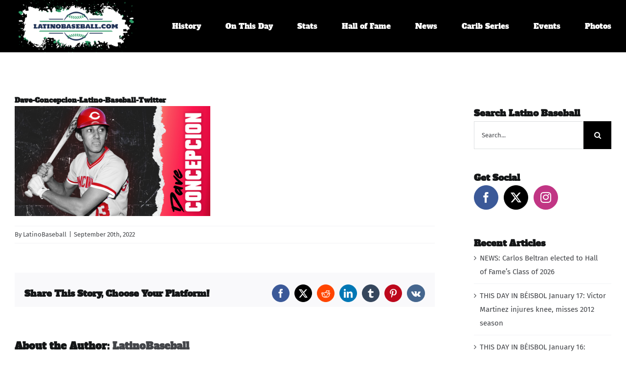

--- FILE ---
content_type: text/html; charset=UTF-8
request_url: https://latinobaseball.com/this-day-in-beisbol-august-20-dave-concepcion-age-40-steals-home-in-reds-win/dave-concepcion-latino-baseball-twitter/
body_size: 12519
content:
<!DOCTYPE html>
<html class="avada-html-layout-wide avada-html-header-position-top" lang="en" prefix="og: http://ogp.me/ns# fb: http://ogp.me/ns/fb#">
<head>
	<meta http-equiv="X-UA-Compatible" content="IE=edge" />
	<meta http-equiv="Content-Type" content="text/html; charset=utf-8"/>
	<meta name="viewport" content="width=device-width, initial-scale=1" />
	<meta name='robots' content='index, follow, max-image-preview:large, max-snippet:-1, max-video-preview:-1' />

	<!-- This site is optimized with the Yoast SEO plugin v26.8 - https://yoast.com/product/yoast-seo-wordpress/ -->
	<title>Dave-Concepcion-Latino-Baseball-Twitter - Latino Baseball</title>
	<link rel="canonical" href="https://latinobaseball.com/this-day-in-beisbol-august-20-dave-concepcion-age-40-steals-home-in-reds-win/dave-concepcion-latino-baseball-twitter/" />
	<meta property="og:locale" content="en_US" />
	<meta property="og:type" content="article" />
	<meta property="og:title" content="Dave-Concepcion-Latino-Baseball-Twitter - Latino Baseball" />
	<meta property="og:url" content="https://latinobaseball.com/this-day-in-beisbol-august-20-dave-concepcion-age-40-steals-home-in-reds-win/dave-concepcion-latino-baseball-twitter/" />
	<meta property="og:site_name" content="Latino Baseball" />
	<meta property="og:image" content="https://latinobaseball.com/this-day-in-beisbol-august-20-dave-concepcion-age-40-steals-home-in-reds-win/dave-concepcion-latino-baseball-twitter" />
	<meta property="og:image:width" content="1200" />
	<meta property="og:image:height" content="675" />
	<meta property="og:image:type" content="image/png" />
	<meta name="twitter:card" content="summary_large_image" />
	<script type="application/ld+json" class="yoast-schema-graph">{"@context":"https://schema.org","@graph":[{"@type":"WebPage","@id":"https://latinobaseball.com/this-day-in-beisbol-august-20-dave-concepcion-age-40-steals-home-in-reds-win/dave-concepcion-latino-baseball-twitter/","url":"https://latinobaseball.com/this-day-in-beisbol-august-20-dave-concepcion-age-40-steals-home-in-reds-win/dave-concepcion-latino-baseball-twitter/","name":"Dave-Concepcion-Latino-Baseball-Twitter - Latino Baseball","isPartOf":{"@id":"https://latinobaseball.com/#website"},"primaryImageOfPage":{"@id":"https://latinobaseball.com/this-day-in-beisbol-august-20-dave-concepcion-age-40-steals-home-in-reds-win/dave-concepcion-latino-baseball-twitter/#primaryimage"},"image":{"@id":"https://latinobaseball.com/this-day-in-beisbol-august-20-dave-concepcion-age-40-steals-home-in-reds-win/dave-concepcion-latino-baseball-twitter/#primaryimage"},"thumbnailUrl":"https://latinobaseball.com/wp-content/uploads/2021/08/Dave-Concepcion-Latino-Baseball-Twitter.png","datePublished":"2022-09-20T21:55:05+00:00","breadcrumb":{"@id":"https://latinobaseball.com/this-day-in-beisbol-august-20-dave-concepcion-age-40-steals-home-in-reds-win/dave-concepcion-latino-baseball-twitter/#breadcrumb"},"inLanguage":"en","potentialAction":[{"@type":"ReadAction","target":["https://latinobaseball.com/this-day-in-beisbol-august-20-dave-concepcion-age-40-steals-home-in-reds-win/dave-concepcion-latino-baseball-twitter/"]}]},{"@type":"ImageObject","inLanguage":"en","@id":"https://latinobaseball.com/this-day-in-beisbol-august-20-dave-concepcion-age-40-steals-home-in-reds-win/dave-concepcion-latino-baseball-twitter/#primaryimage","url":"https://latinobaseball.com/wp-content/uploads/2021/08/Dave-Concepcion-Latino-Baseball-Twitter.png","contentUrl":"https://latinobaseball.com/wp-content/uploads/2021/08/Dave-Concepcion-Latino-Baseball-Twitter.png","width":1200,"height":675},{"@type":"BreadcrumbList","@id":"https://latinobaseball.com/this-day-in-beisbol-august-20-dave-concepcion-age-40-steals-home-in-reds-win/dave-concepcion-latino-baseball-twitter/#breadcrumb","itemListElement":[{"@type":"ListItem","position":1,"name":"Home","item":"https://latinobaseball.com/"},{"@type":"ListItem","position":2,"name":"THIS DAY IN BÉISBOL August 20: Dave Concepcion, age 40, steals home in Reds win","item":"https://latinobaseball.com/this-day-in-beisbol-august-20-dave-concepcion-age-40-steals-home-in-reds-win/"},{"@type":"ListItem","position":3,"name":"Dave-Concepcion-Latino-Baseball-Twitter"}]},{"@type":"WebSite","@id":"https://latinobaseball.com/#website","url":"https://latinobaseball.com/","name":"Latino Baseball","description":"Our History","potentialAction":[{"@type":"SearchAction","target":{"@type":"EntryPoint","urlTemplate":"https://latinobaseball.com/?s={search_term_string}"},"query-input":{"@type":"PropertyValueSpecification","valueRequired":true,"valueName":"search_term_string"}}],"inLanguage":"en"}]}</script>
	<!-- / Yoast SEO plugin. -->


<link rel="alternate" type="application/rss+xml" title="Latino Baseball &raquo; Feed" href="https://latinobaseball.com/feed/" />
<link rel="alternate" type="application/rss+xml" title="Latino Baseball &raquo; Comments Feed" href="https://latinobaseball.com/comments/feed/" />
								<link rel="icon" href="https://latinobaseball.com/wp-content/uploads/2022/06/64x64-Latino-Baseball-Favicon.png" type="image/png" />
		
					<!-- Apple Touch Icon -->
						<link rel="apple-touch-icon" sizes="180x180" href="https://latinobaseball.com/wp-content/uploads/2022/06/180x180-Latino-Baseball-Favicon.png" type="image/png">
		
					<!-- Android Icon -->
						<link rel="icon" sizes="192x192" href="https://latinobaseball.com/wp-content/uploads/2022/06/192x192-Latino-Baseball-Favicon.png" type="image/png">
		
					<!-- MS Edge Icon -->
						<meta name="msapplication-TileImage" content="https://latinobaseball.com/wp-content/uploads/2022/06/270x270-Latino-Baseball-Favicon.png" type="image/png">
				<link rel="alternate" title="oEmbed (JSON)" type="application/json+oembed" href="https://latinobaseball.com/wp-json/oembed/1.0/embed?url=https%3A%2F%2Flatinobaseball.com%2Fthis-day-in-beisbol-august-20-dave-concepcion-age-40-steals-home-in-reds-win%2Fdave-concepcion-latino-baseball-twitter%2F" />
<link rel="alternate" title="oEmbed (XML)" type="text/xml+oembed" href="https://latinobaseball.com/wp-json/oembed/1.0/embed?url=https%3A%2F%2Flatinobaseball.com%2Fthis-day-in-beisbol-august-20-dave-concepcion-age-40-steals-home-in-reds-win%2Fdave-concepcion-latino-baseball-twitter%2F&#038;format=xml" />
				
		<meta property="og:locale" content="en_US"/>
		<meta property="og:type" content="article"/>
		<meta property="og:site_name" content="Latino Baseball"/>
		<meta property="og:title" content="Dave-Concepcion-Latino-Baseball-Twitter - Latino Baseball"/>
				<meta property="og:url" content="https://latinobaseball.com/this-day-in-beisbol-august-20-dave-concepcion-age-40-steals-home-in-reds-win/dave-concepcion-latino-baseball-twitter/"/>
																				<meta property="og:image" content="https://latinobaseball.com/wp-content/uploads/2022/06/Latino-Baseball-Logo-1.png"/>
		<meta property="og:image:width" content="320"/>
		<meta property="og:image:height" content="137"/>
		<meta property="og:image:type" content="image/png"/>
				<style id='wp-img-auto-sizes-contain-inline-css' type='text/css'>
img:is([sizes=auto i],[sizes^="auto," i]){contain-intrinsic-size:3000px 1500px}
/*# sourceURL=wp-img-auto-sizes-contain-inline-css */
</style>
<link rel='stylesheet' id='sbi_styles-css' href='https://latinobaseball.com/wp-content/plugins/instagram-feed/css/sbi-styles.min.css?ver=6.10.0' type='text/css' media='all' />
<link rel='stylesheet' id='noticias_newswire-frontend-css' href='https://latinobaseball.com/wp-content/plugins/noticias-newswire/assets/css/frontend.css?ver=2.0.2' type='text/css' media='all' />
<link rel='stylesheet' id='tablepress-default-css' href='https://latinobaseball.com/wp-content/tablepress-combined.min.css?ver=58' type='text/css' media='all' />
<link rel='stylesheet' id='fusion-dynamic-css-css' href='https://latinobaseball.com/wp-content/uploads/fusion-styles/6685b562e9874a884b3fd2e6a508a74a.min.css?ver=3.14.2' type='text/css' media='all' />
<script type="text/javascript" src="https://latinobaseball.com/wp-includes/js/jquery/jquery.min.js?ver=3.7.1" id="jquery-core-js"></script>
<script type="text/javascript" id="google_ad_js-js-extra">
/* <![CDATA[ */
var dfp_ad_object = [{"google_ad_script_name":"google_ad_js","script_name":null,"account_id":"/500287709/","asynch":true,"dir_uri":null,"positions":[{"post_id":5955,"title":"Leaderboard - Dominican Republic","ad_name":"246265109","position_tag":"ad_pos_246265109","sizes":[728,90],"out_of_page":true,"targeting":[]},{"post_id":5952,"title":"Leaderboard - Henny","ad_name":"220128509","position_tag":"ad_pos_220128509","sizes":[728,90],"out_of_page":true,"targeting":[]}],"page_targeting":{"Page":["this-day-in-beisbol-august-20-dave-concepcion-age-40-steals-home-in-reds-win","dave-concepcion-latino-baseball-twitter"],"Category":"","Tag":""}}];
//# sourceURL=google_ad_js-js-extra
/* ]]> */
</script>
<script type="text/javascript" src="https://latinobaseball.com/wp-content/plugins/dfp-ads/assets/js/google-ads.min.js?ver=6.9" id="google_ad_js-js"></script>
<script type="text/javascript" src="https://latinobaseball.com/wp-content/plugins/dfp-ads/assets/js/dfp-ads.min.js?ver=6.9" id="dfp_ads-js"></script>
<link rel="https://api.w.org/" href="https://latinobaseball.com/wp-json/" /><link rel="alternate" title="JSON" type="application/json" href="https://latinobaseball.com/wp-json/wp/v2/media/31289" /><link rel="EditURI" type="application/rsd+xml" title="RSD" href="https://latinobaseball.com/xmlrpc.php?rsd" />
<meta name="generator" content="WordPress 6.9" />
<link rel='shortlink' href='https://latinobaseball.com/?p=31289' />
<style type="text/css" id="css-fb-visibility">@media screen and (max-width: 640px){.fusion-no-small-visibility{display:none !important;}body .sm-text-align-center{text-align:center !important;}body .sm-text-align-left{text-align:left !important;}body .sm-text-align-right{text-align:right !important;}body .sm-text-align-justify{text-align:justify !important;}body .sm-flex-align-center{justify-content:center !important;}body .sm-flex-align-flex-start{justify-content:flex-start !important;}body .sm-flex-align-flex-end{justify-content:flex-end !important;}body .sm-mx-auto{margin-left:auto !important;margin-right:auto !important;}body .sm-ml-auto{margin-left:auto !important;}body .sm-mr-auto{margin-right:auto !important;}body .fusion-absolute-position-small{position:absolute;width:100%;}.awb-sticky.awb-sticky-small{ position: sticky; top: var(--awb-sticky-offset,0); }}@media screen and (min-width: 641px) and (max-width: 1024px){.fusion-no-medium-visibility{display:none !important;}body .md-text-align-center{text-align:center !important;}body .md-text-align-left{text-align:left !important;}body .md-text-align-right{text-align:right !important;}body .md-text-align-justify{text-align:justify !important;}body .md-flex-align-center{justify-content:center !important;}body .md-flex-align-flex-start{justify-content:flex-start !important;}body .md-flex-align-flex-end{justify-content:flex-end !important;}body .md-mx-auto{margin-left:auto !important;margin-right:auto !important;}body .md-ml-auto{margin-left:auto !important;}body .md-mr-auto{margin-right:auto !important;}body .fusion-absolute-position-medium{position:absolute;width:100%;}.awb-sticky.awb-sticky-medium{ position: sticky; top: var(--awb-sticky-offset,0); }}@media screen and (min-width: 1025px){.fusion-no-large-visibility{display:none !important;}body .lg-text-align-center{text-align:center !important;}body .lg-text-align-left{text-align:left !important;}body .lg-text-align-right{text-align:right !important;}body .lg-text-align-justify{text-align:justify !important;}body .lg-flex-align-center{justify-content:center !important;}body .lg-flex-align-flex-start{justify-content:flex-start !important;}body .lg-flex-align-flex-end{justify-content:flex-end !important;}body .lg-mx-auto{margin-left:auto !important;margin-right:auto !important;}body .lg-ml-auto{margin-left:auto !important;}body .lg-mr-auto{margin-right:auto !important;}body .fusion-absolute-position-large{position:absolute;width:100%;}.awb-sticky.awb-sticky-large{ position: sticky; top: var(--awb-sticky-offset,0); }}</style>		<script type="text/javascript">
			var doc = document.documentElement;
			doc.setAttribute( 'data-useragent', navigator.userAgent );
		</script>
		

	<style id='global-styles-inline-css' type='text/css'>
:root{--wp--preset--aspect-ratio--square: 1;--wp--preset--aspect-ratio--4-3: 4/3;--wp--preset--aspect-ratio--3-4: 3/4;--wp--preset--aspect-ratio--3-2: 3/2;--wp--preset--aspect-ratio--2-3: 2/3;--wp--preset--aspect-ratio--16-9: 16/9;--wp--preset--aspect-ratio--9-16: 9/16;--wp--preset--color--black: #000000;--wp--preset--color--cyan-bluish-gray: #abb8c3;--wp--preset--color--white: #ffffff;--wp--preset--color--pale-pink: #f78da7;--wp--preset--color--vivid-red: #cf2e2e;--wp--preset--color--luminous-vivid-orange: #ff6900;--wp--preset--color--luminous-vivid-amber: #fcb900;--wp--preset--color--light-green-cyan: #7bdcb5;--wp--preset--color--vivid-green-cyan: #00d084;--wp--preset--color--pale-cyan-blue: #8ed1fc;--wp--preset--color--vivid-cyan-blue: #0693e3;--wp--preset--color--vivid-purple: #9b51e0;--wp--preset--color--awb-color-1: #ffffff;--wp--preset--color--awb-color-2: #f9f9fb;--wp--preset--color--awb-color-3: #f2f3f5;--wp--preset--color--awb-color-4: #2a9964;--wp--preset--color--awb-color-5: #1e3054;--wp--preset--color--awb-color-6: #434549;--wp--preset--color--awb-color-7: #212326;--wp--preset--color--awb-color-8: #141617;--wp--preset--gradient--vivid-cyan-blue-to-vivid-purple: linear-gradient(135deg,rgb(6,147,227) 0%,rgb(155,81,224) 100%);--wp--preset--gradient--light-green-cyan-to-vivid-green-cyan: linear-gradient(135deg,rgb(122,220,180) 0%,rgb(0,208,130) 100%);--wp--preset--gradient--luminous-vivid-amber-to-luminous-vivid-orange: linear-gradient(135deg,rgb(252,185,0) 0%,rgb(255,105,0) 100%);--wp--preset--gradient--luminous-vivid-orange-to-vivid-red: linear-gradient(135deg,rgb(255,105,0) 0%,rgb(207,46,46) 100%);--wp--preset--gradient--very-light-gray-to-cyan-bluish-gray: linear-gradient(135deg,rgb(238,238,238) 0%,rgb(169,184,195) 100%);--wp--preset--gradient--cool-to-warm-spectrum: linear-gradient(135deg,rgb(74,234,220) 0%,rgb(151,120,209) 20%,rgb(207,42,186) 40%,rgb(238,44,130) 60%,rgb(251,105,98) 80%,rgb(254,248,76) 100%);--wp--preset--gradient--blush-light-purple: linear-gradient(135deg,rgb(255,206,236) 0%,rgb(152,150,240) 100%);--wp--preset--gradient--blush-bordeaux: linear-gradient(135deg,rgb(254,205,165) 0%,rgb(254,45,45) 50%,rgb(107,0,62) 100%);--wp--preset--gradient--luminous-dusk: linear-gradient(135deg,rgb(255,203,112) 0%,rgb(199,81,192) 50%,rgb(65,88,208) 100%);--wp--preset--gradient--pale-ocean: linear-gradient(135deg,rgb(255,245,203) 0%,rgb(182,227,212) 50%,rgb(51,167,181) 100%);--wp--preset--gradient--electric-grass: linear-gradient(135deg,rgb(202,248,128) 0%,rgb(113,206,126) 100%);--wp--preset--gradient--midnight: linear-gradient(135deg,rgb(2,3,129) 0%,rgb(40,116,252) 100%);--wp--preset--font-size--small: 11.25px;--wp--preset--font-size--medium: 20px;--wp--preset--font-size--large: 22.5px;--wp--preset--font-size--x-large: 42px;--wp--preset--font-size--normal: 15px;--wp--preset--font-size--xlarge: 30px;--wp--preset--font-size--huge: 45px;--wp--preset--spacing--20: 0.44rem;--wp--preset--spacing--30: 0.67rem;--wp--preset--spacing--40: 1rem;--wp--preset--spacing--50: 1.5rem;--wp--preset--spacing--60: 2.25rem;--wp--preset--spacing--70: 3.38rem;--wp--preset--spacing--80: 5.06rem;--wp--preset--shadow--natural: 6px 6px 9px rgba(0, 0, 0, 0.2);--wp--preset--shadow--deep: 12px 12px 50px rgba(0, 0, 0, 0.4);--wp--preset--shadow--sharp: 6px 6px 0px rgba(0, 0, 0, 0.2);--wp--preset--shadow--outlined: 6px 6px 0px -3px rgb(255, 255, 255), 6px 6px rgb(0, 0, 0);--wp--preset--shadow--crisp: 6px 6px 0px rgb(0, 0, 0);}:where(.is-layout-flex){gap: 0.5em;}:where(.is-layout-grid){gap: 0.5em;}body .is-layout-flex{display: flex;}.is-layout-flex{flex-wrap: wrap;align-items: center;}.is-layout-flex > :is(*, div){margin: 0;}body .is-layout-grid{display: grid;}.is-layout-grid > :is(*, div){margin: 0;}:where(.wp-block-columns.is-layout-flex){gap: 2em;}:where(.wp-block-columns.is-layout-grid){gap: 2em;}:where(.wp-block-post-template.is-layout-flex){gap: 1.25em;}:where(.wp-block-post-template.is-layout-grid){gap: 1.25em;}.has-black-color{color: var(--wp--preset--color--black) !important;}.has-cyan-bluish-gray-color{color: var(--wp--preset--color--cyan-bluish-gray) !important;}.has-white-color{color: var(--wp--preset--color--white) !important;}.has-pale-pink-color{color: var(--wp--preset--color--pale-pink) !important;}.has-vivid-red-color{color: var(--wp--preset--color--vivid-red) !important;}.has-luminous-vivid-orange-color{color: var(--wp--preset--color--luminous-vivid-orange) !important;}.has-luminous-vivid-amber-color{color: var(--wp--preset--color--luminous-vivid-amber) !important;}.has-light-green-cyan-color{color: var(--wp--preset--color--light-green-cyan) !important;}.has-vivid-green-cyan-color{color: var(--wp--preset--color--vivid-green-cyan) !important;}.has-pale-cyan-blue-color{color: var(--wp--preset--color--pale-cyan-blue) !important;}.has-vivid-cyan-blue-color{color: var(--wp--preset--color--vivid-cyan-blue) !important;}.has-vivid-purple-color{color: var(--wp--preset--color--vivid-purple) !important;}.has-black-background-color{background-color: var(--wp--preset--color--black) !important;}.has-cyan-bluish-gray-background-color{background-color: var(--wp--preset--color--cyan-bluish-gray) !important;}.has-white-background-color{background-color: var(--wp--preset--color--white) !important;}.has-pale-pink-background-color{background-color: var(--wp--preset--color--pale-pink) !important;}.has-vivid-red-background-color{background-color: var(--wp--preset--color--vivid-red) !important;}.has-luminous-vivid-orange-background-color{background-color: var(--wp--preset--color--luminous-vivid-orange) !important;}.has-luminous-vivid-amber-background-color{background-color: var(--wp--preset--color--luminous-vivid-amber) !important;}.has-light-green-cyan-background-color{background-color: var(--wp--preset--color--light-green-cyan) !important;}.has-vivid-green-cyan-background-color{background-color: var(--wp--preset--color--vivid-green-cyan) !important;}.has-pale-cyan-blue-background-color{background-color: var(--wp--preset--color--pale-cyan-blue) !important;}.has-vivid-cyan-blue-background-color{background-color: var(--wp--preset--color--vivid-cyan-blue) !important;}.has-vivid-purple-background-color{background-color: var(--wp--preset--color--vivid-purple) !important;}.has-black-border-color{border-color: var(--wp--preset--color--black) !important;}.has-cyan-bluish-gray-border-color{border-color: var(--wp--preset--color--cyan-bluish-gray) !important;}.has-white-border-color{border-color: var(--wp--preset--color--white) !important;}.has-pale-pink-border-color{border-color: var(--wp--preset--color--pale-pink) !important;}.has-vivid-red-border-color{border-color: var(--wp--preset--color--vivid-red) !important;}.has-luminous-vivid-orange-border-color{border-color: var(--wp--preset--color--luminous-vivid-orange) !important;}.has-luminous-vivid-amber-border-color{border-color: var(--wp--preset--color--luminous-vivid-amber) !important;}.has-light-green-cyan-border-color{border-color: var(--wp--preset--color--light-green-cyan) !important;}.has-vivid-green-cyan-border-color{border-color: var(--wp--preset--color--vivid-green-cyan) !important;}.has-pale-cyan-blue-border-color{border-color: var(--wp--preset--color--pale-cyan-blue) !important;}.has-vivid-cyan-blue-border-color{border-color: var(--wp--preset--color--vivid-cyan-blue) !important;}.has-vivid-purple-border-color{border-color: var(--wp--preset--color--vivid-purple) !important;}.has-vivid-cyan-blue-to-vivid-purple-gradient-background{background: var(--wp--preset--gradient--vivid-cyan-blue-to-vivid-purple) !important;}.has-light-green-cyan-to-vivid-green-cyan-gradient-background{background: var(--wp--preset--gradient--light-green-cyan-to-vivid-green-cyan) !important;}.has-luminous-vivid-amber-to-luminous-vivid-orange-gradient-background{background: var(--wp--preset--gradient--luminous-vivid-amber-to-luminous-vivid-orange) !important;}.has-luminous-vivid-orange-to-vivid-red-gradient-background{background: var(--wp--preset--gradient--luminous-vivid-orange-to-vivid-red) !important;}.has-very-light-gray-to-cyan-bluish-gray-gradient-background{background: var(--wp--preset--gradient--very-light-gray-to-cyan-bluish-gray) !important;}.has-cool-to-warm-spectrum-gradient-background{background: var(--wp--preset--gradient--cool-to-warm-spectrum) !important;}.has-blush-light-purple-gradient-background{background: var(--wp--preset--gradient--blush-light-purple) !important;}.has-blush-bordeaux-gradient-background{background: var(--wp--preset--gradient--blush-bordeaux) !important;}.has-luminous-dusk-gradient-background{background: var(--wp--preset--gradient--luminous-dusk) !important;}.has-pale-ocean-gradient-background{background: var(--wp--preset--gradient--pale-ocean) !important;}.has-electric-grass-gradient-background{background: var(--wp--preset--gradient--electric-grass) !important;}.has-midnight-gradient-background{background: var(--wp--preset--gradient--midnight) !important;}.has-small-font-size{font-size: var(--wp--preset--font-size--small) !important;}.has-medium-font-size{font-size: var(--wp--preset--font-size--medium) !important;}.has-large-font-size{font-size: var(--wp--preset--font-size--large) !important;}.has-x-large-font-size{font-size: var(--wp--preset--font-size--x-large) !important;}
/*# sourceURL=global-styles-inline-css */
</style>
</head>

<body class="attachment wp-singular attachment-template-default single single-attachment postid-31289 attachmentid-31289 attachment-png wp-theme-Avada has-sidebar fusion-image-hovers fusion-pagination-sizing fusion-button_type-flat fusion-button_span-no fusion-button_gradient-linear avada-image-rollover-circle-yes avada-image-rollover-no fusion-body ltr fusion-sticky-header no-tablet-sticky-header no-mobile-sticky-header no-mobile-slidingbar fusion-disable-outline fusion-sub-menu-fade mobile-logo-pos-left layout-wide-mode avada-has-boxed-modal-shadow-none layout-scroll-offset-full avada-has-zero-margin-offset-top fusion-top-header menu-text-align-center mobile-menu-design-classic fusion-show-pagination-text fusion-header-layout-v1 avada-responsive avada-footer-fx-none avada-menu-highlight-style-arrow fusion-search-form-classic fusion-main-menu-search-dropdown fusion-avatar-square avada-dropdown-styles avada-blog-layout-medium avada-blog-archive-layout-medium avada-header-shadow-no avada-menu-icon-position-left avada-has-megamenu-shadow avada-has-main-nav-search-icon avada-has-breadcrumb-mobile-hidden avada-has-titlebar-hide avada-header-border-color-full-transparent avada-has-pagination-padding avada-flyout-menu-direction-fade avada-ec-views-v1" data-awb-post-id="31289">
		<a class="skip-link screen-reader-text" href="#content">Skip to content</a>

	<div id="boxed-wrapper">
		
		<div id="wrapper" class="fusion-wrapper">
			<div id="home" style="position:relative;top:-1px;"></div>
												<div class="fusion-tb-header"><div class="fusion-fullwidth fullwidth-box fusion-builder-row-1 fusion-flex-container nonhundred-percent-fullwidth non-hundred-percent-height-scrolling fusion-sticky-container fusion-custom-z-index" style="--awb-border-radius-top-left:0px;--awb-border-radius-top-right:0px;--awb-border-radius-bottom-right:0px;--awb-border-radius-bottom-left:0px;--awb-z-index:99;--awb-padding-top:0px;--awb-padding-bottom:0px;--awb-padding-top-medium:20px;--awb-padding-right-medium:20px;--awb-padding-bottom-medium:20px;--awb-padding-left-medium:20px;--awb-padding-top-small:15px;--awb-padding-right-small:15px;--awb-padding-bottom-small:15px;--awb-padding-left-small:15px;--awb-margin-bottom:0px;--awb-min-height:60px;--awb-background-color:#000000;--awb-flex-wrap:wrap;" data-transition-offset="0" data-scroll-offset="0" data-sticky-medium-visibility="1" data-sticky-large-visibility="1" ><div class="fusion-builder-row fusion-row fusion-flex-align-items-center fusion-flex-content-wrap" style="max-width:calc( 1240px + 0px );margin-left: calc(-0px / 2 );margin-right: calc(-0px / 2 );"><div class="fusion-layout-column fusion_builder_column fusion-builder-column-0 fusion_builder_column_1_4 1_4 fusion-flex-column fusion-column-inner-bg-wrapper" style="--awb-inner-bg-size:cover;--awb-width-large:25%;--awb-margin-top-large:0px;--awb-spacing-right-large:0px;--awb-margin-bottom-large:0px;--awb-spacing-left-large:0px;--awb-width-medium:35%;--awb-order-medium:0;--awb-spacing-right-medium:0px;--awb-spacing-left-medium:0px;--awb-width-small:75%;--awb-order-small:0;--awb-spacing-right-small:0px;--awb-spacing-left-small:0px;"><span class="fusion-column-inner-bg hover-type-none"><a class="fusion-column-anchor" href="https://latinobaseball.com/"><span class="fusion-column-inner-bg-image"></span></a></span><div class="fusion-column-wrapper fusion-column-has-shadow fusion-flex-justify-content-flex-start fusion-content-layout-row fusion-content-nowrap"><div class="fusion-image-element " style="--awb-margin-right:10px;--awb-max-width:250px;--awb-caption-title-font-family:var(--h2_typography-font-family);--awb-caption-title-font-weight:var(--h2_typography-font-weight);--awb-caption-title-font-style:var(--h2_typography-font-style);--awb-caption-title-size:var(--h2_typography-font-size);--awb-caption-title-transform:var(--h2_typography-text-transform);--awb-caption-title-line-height:var(--h2_typography-line-height);--awb-caption-title-letter-spacing:var(--h2_typography-letter-spacing);"><span class=" has-fusion-standard-logo fusion-imageframe imageframe-none imageframe-1 hover-type-none"><a class="fusion-no-lightbox" href="https://latinobaseball.com/" target="_self"><img decoding="async" src="https://latinobaseball.com/wp-content/uploads/2022/06/Latino-Baseball-Logo-1.png" srcset="https://latinobaseball.com/wp-content/uploads/2022/06/Latino-Baseball-Logo-1.png 1x, 2x" style="max-height:137px;height:auto;" width="320" height="137" class="img-responsive fusion-standard-logo disable-lazyload" alt="Latino Baseball Logo" /></a></span></div></div></div><div class="fusion-layout-column fusion_builder_column fusion-builder-column-1 fusion_builder_column_3_4 3_4 fusion-flex-column" style="--awb-bg-size:cover;--awb-width-large:75%;--awb-margin-top-large:0px;--awb-spacing-right-large:0px;--awb-margin-bottom-large:0px;--awb-spacing-left-large:0px;--awb-width-medium:65%;--awb-order-medium:0;--awb-spacing-right-medium:0px;--awb-spacing-left-medium:0px;--awb-width-small:25%;--awb-order-small:0;--awb-spacing-right-small:0px;--awb-spacing-left-small:0px;"><div class="fusion-column-wrapper fusion-column-has-shadow fusion-flex-justify-content-flex-start fusion-content-layout-column"><nav class="awb-menu awb-menu_row awb-menu_em-hover mobile-mode-collapse-to-button awb-menu_icons-left awb-menu_dc-yes mobile-trigger-fullwidth-off awb-menu_mobile-toggle awb-menu_indent-left mobile-size-full-absolute loading mega-menu-loading awb-menu_desktop awb-menu_arrows-active awb-menu_arrows-main awb-menu_arrows-sub awb-menu_dropdown awb-menu_expand-right awb-menu_transition-fade" style="--awb-font-size:var(--awb-typography4-font-size);--awb-text-transform:none;--awb-min-height:90px;--awb-bg:rgba(40,175,195,0);--awb-gap:50px;--awb-justify-content:flex-end;--awb-color:#ffffff;--awb-active-color:var(--awb-color4);--awb-active-bg:rgba(42,153,100,0);--awb-submenu-bg:hsla(var(--awb-color8-h),var(--awb-color8-s),calc( var(--awb-color8-l) + 87% ),var(--awb-color8-a));--awb-submenu-sep-color:rgba(226,226,226,0);--awb-submenu-active-bg:var(--awb-color5);--awb-submenu-active-color:var(--awb-color1);--awb-submenu-space:30px;--awb-submenu-text-transform:none;--awb-icons-color:var(--awb-color1);--awb-icons-hover-color:var(--awb-color1);--awb-arrows-size-height:8px;--awb-arrows-size-width:10px;--awb-main-justify-content:flex-start;--awb-mobile-nav-button-align-hor:flex-end;--awb-mobile-active-bg:var(--awb-color5);--awb-mobile-active-color:var(--awb-color1);--awb-mobile-trigger-font-size:40px;--awb-trigger-padding-right:0px;--awb-trigger-padding-left:0px;--awb-mobile-trigger-color:var(--awb-color1);--awb-mobile-trigger-background-color:rgba(255,255,255,0);--awb-mobile-nav-trigger-bottom-margin:15px;--awb-mobile-sep-color:hsla(var(--awb-color8-h),var(--awb-color8-s),calc( var(--awb-color8-l) + 86% ),var(--awb-color8-a));--awb-justify-title:flex-start;--awb-mobile-justify:flex-start;--awb-mobile-caret-left:auto;--awb-mobile-caret-right:0;--awb-fusion-font-family-typography:&quot;Alfa Slab One&quot;;--awb-fusion-font-style-typography:normal;--awb-fusion-font-weight-typography:400;--awb-fusion-font-family-submenu-typography:inherit;--awb-fusion-font-style-submenu-typography:normal;--awb-fusion-font-weight-submenu-typography:400;--awb-fusion-font-family-mobile-typography:inherit;--awb-fusion-font-style-mobile-typography:normal;--awb-fusion-font-weight-mobile-typography:400;" aria-label="Primary Menu" data-breakpoint="1210" data-count="0" data-transition-type="center" data-transition-time="300" data-expand="right"><button type="button" class="awb-menu__m-toggle awb-menu__m-toggle_no-text" aria-expanded="false" aria-controls="menu-primary-menu"><span class="awb-menu__m-toggle-inner"><span class="collapsed-nav-text"><span class="screen-reader-text">Toggle Navigation</span></span><span class="awb-menu__m-collapse-icon awb-menu__m-collapse-icon_no-text"><span class="awb-menu__m-collapse-icon-open awb-menu__m-collapse-icon-open_no-text forum-tech-menu"></span><span class="awb-menu__m-collapse-icon-close awb-menu__m-collapse-icon-close_no-text forum-tech-close"></span></span></span></button><ul id="menu-primary-menu" class="fusion-menu awb-menu__main-ul awb-menu__main-ul_row"><li  id="menu-item-273"  class="menu-item menu-item-type-taxonomy menu-item-object-category menu-item-273 awb-menu__li awb-menu__main-li awb-menu__main-li_regular awb-menu__main-li_with-active-arrow awb-menu__main-li_with-main-arrow awb-menu__main-li_with-arrow"  data-item-id="273"><span class="awb-menu__main-background-default awb-menu__main-background-default_center"></span><span class="awb-menu__main-background-active awb-menu__main-background-active_center"></span><a  href="https://latinobaseball.com/category/history/" class="awb-menu__main-a awb-menu__main-a_regular"><span class="menu-text">History</span></a></li><li  id="menu-item-31918"  class="menu-item menu-item-type-taxonomy menu-item-object-category menu-item-31918 awb-menu__li awb-menu__main-li awb-menu__main-li_regular awb-menu__main-li_with-active-arrow awb-menu__main-li_with-main-arrow awb-menu__main-li_with-arrow"  data-item-id="31918"><span class="awb-menu__main-background-default awb-menu__main-background-default_center"></span><span class="awb-menu__main-background-active awb-menu__main-background-active_center"></span><a  href="https://latinobaseball.com/category/on-this-day/" class="awb-menu__main-a awb-menu__main-a_regular"><span class="menu-text">On This Day</span></a></li><li  id="menu-item-282"  class="menu-item menu-item-type-taxonomy menu-item-object-category menu-item-282 awb-menu__li awb-menu__main-li awb-menu__main-li_regular awb-menu__main-li_with-active-arrow awb-menu__main-li_with-main-arrow awb-menu__main-li_with-arrow"  data-item-id="282"><span class="awb-menu__main-background-default awb-menu__main-background-default_center"></span><span class="awb-menu__main-background-active awb-menu__main-background-active_center"></span><a  href="https://latinobaseball.com/category/stats/" class="awb-menu__main-a awb-menu__main-a_regular"><span class="menu-text">Stats</span></a></li><li  id="menu-item-23432"  class="menu-item menu-item-type-taxonomy menu-item-object-category menu-item-23432 awb-menu__li awb-menu__main-li awb-menu__main-li_regular awb-menu__main-li_with-active-arrow awb-menu__main-li_with-main-arrow awb-menu__main-li_with-arrow"  data-item-id="23432"><span class="awb-menu__main-background-default awb-menu__main-background-default_center"></span><span class="awb-menu__main-background-active awb-menu__main-background-active_center"></span><a  href="https://latinobaseball.com/category/hall-of-fame/" class="awb-menu__main-a awb-menu__main-a_regular"><span class="menu-text">Hall of Fame</span></a></li><li  id="menu-item-276"  class="menu-item menu-item-type-taxonomy menu-item-object-category menu-item-276 awb-menu__li awb-menu__main-li awb-menu__main-li_regular awb-menu__main-li_with-active-arrow awb-menu__main-li_with-main-arrow awb-menu__main-li_with-arrow"  data-item-id="276"><span class="awb-menu__main-background-default awb-menu__main-background-default_center"></span><span class="awb-menu__main-background-active awb-menu__main-background-active_center"></span><a  href="https://latinobaseball.com/category/news/" class="awb-menu__main-a awb-menu__main-a_regular"><span class="menu-text">News</span></a></li><li  id="menu-item-22882"  class="menu-item menu-item-type-taxonomy menu-item-object-category menu-item-22882 awb-menu__li awb-menu__main-li awb-menu__main-li_regular awb-menu__main-li_with-active-arrow awb-menu__main-li_with-main-arrow awb-menu__main-li_with-arrow"  data-item-id="22882"><span class="awb-menu__main-background-default awb-menu__main-background-default_center"></span><span class="awb-menu__main-background-active awb-menu__main-background-active_center"></span><a  href="https://latinobaseball.com/category/caribbean-series/" class="awb-menu__main-a awb-menu__main-a_regular"><span class="menu-text">Carib Series</span></a></li><li  id="menu-item-24564"  class="menu-item menu-item-type-taxonomy menu-item-object-category menu-item-24564 awb-menu__li awb-menu__main-li awb-menu__main-li_regular awb-menu__main-li_with-active-arrow awb-menu__main-li_with-main-arrow awb-menu__main-li_with-arrow"  data-item-id="24564"><span class="awb-menu__main-background-default awb-menu__main-background-default_center"></span><span class="awb-menu__main-background-active awb-menu__main-background-active_center"></span><a  href="https://latinobaseball.com/category/events/" class="awb-menu__main-a awb-menu__main-a_regular"><span class="menu-text">Events</span></a></li><li  id="menu-item-32337"  class="menu-item menu-item-type-taxonomy menu-item-object-category menu-item-32337 awb-menu__li awb-menu__main-li awb-menu__main-li_regular awb-menu__main-li_with-active-arrow awb-menu__main-li_with-main-arrow awb-menu__main-li_with-arrow"  data-item-id="32337"><span class="awb-menu__main-background-default awb-menu__main-background-default_center"></span><span class="awb-menu__main-background-active awb-menu__main-background-active_center"></span><a  href="https://latinobaseball.com/category/photos/" class="awb-menu__main-a awb-menu__main-a_regular"><span class="menu-text">Photos</span></a></li></ul></nav></div></div></div></div><div class="fusion-fullwidth fullwidth-box fusion-builder-row-2 fusion-flex-container has-pattern-background has-mask-background nonhundred-percent-fullwidth non-hundred-percent-height-scrolling" style="--awb-border-radius-top-left:0px;--awb-border-radius-top-right:0px;--awb-border-radius-bottom-right:0px;--awb-border-radius-bottom-left:0px;--awb-flex-wrap:wrap;" ><div class="fusion-builder-row fusion-row fusion-flex-align-items-flex-start fusion-flex-content-wrap" style="max-width:1289.6px;margin-left: calc(-4% / 2 );margin-right: calc(-4% / 2 );"><div class="fusion-layout-column fusion_builder_column fusion-builder-column-2 fusion_builder_column_1_1 1_1 fusion-flex-column" style="--awb-bg-size:cover;--awb-width-large:100%;--awb-margin-top-large:0px;--awb-spacing-right-large:1.92%;--awb-margin-bottom-large:20px;--awb-spacing-left-large:1.92%;--awb-width-medium:100%;--awb-order-medium:0;--awb-spacing-right-medium:1.92%;--awb-spacing-left-medium:1.92%;--awb-width-small:100%;--awb-order-small:0;--awb-spacing-right-small:1.92%;--awb-spacing-left-small:1.92%;"><div class="fusion-column-wrapper fusion-column-has-shadow fusion-flex-justify-content-flex-start fusion-content-layout-column"><!-- header html block -->

<div data-stn-player="dnwqhi01"></div><script async type="text/javascript" src="https://embed.sendtonews.com/player3/embedcode.js?fk=dnwqhi01"></script></div></div></div></div>
</div>		<div id="sliders-container" class="fusion-slider-visibility">
					</div>
											
			
						<main id="main" class="clearfix ">
				<div class="fusion-row" style="">

<section id="content" style="float: left;">
	
					<article id="post-31289" class="post post-31289 attachment type-attachment status-inherit hentry">
						
									
															<h1 class="entry-title fusion-post-title">Dave-Concepcion-Latino-Baseball-Twitter</h1>										<div class="post-content">
				<p class="attachment"><a data-rel="iLightbox[postimages]" data-title="" data-caption="" href='https://latinobaseball.com/wp-content/uploads/2021/08/Dave-Concepcion-Latino-Baseball-Twitter.png'><img fetchpriority="high" decoding="async" width="400" height="225" src="https://latinobaseball.com/wp-content/uploads/2021/08/Dave-Concepcion-Latino-Baseball-Twitter-400x225.png" class="attachment-medium size-medium lazyload" alt="" srcset="data:image/svg+xml,%3Csvg%20xmlns%3D%27http%3A%2F%2Fwww.w3.org%2F2000%2Fsvg%27%20width%3D%271200%27%20height%3D%27675%27%20viewBox%3D%270%200%201200%20675%27%3E%3Crect%20width%3D%271200%27%20height%3D%27675%27%20fill-opacity%3D%220%22%2F%3E%3C%2Fsvg%3E" data-orig-src="https://latinobaseball.com/wp-content/uploads/2021/08/Dave-Concepcion-Latino-Baseball-Twitter-400x225.png" data-srcset="https://latinobaseball.com/wp-content/uploads/2021/08/Dave-Concepcion-Latino-Baseball-Twitter-200x113.png 200w, https://latinobaseball.com/wp-content/uploads/2021/08/Dave-Concepcion-Latino-Baseball-Twitter-240x135.png 240w, https://latinobaseball.com/wp-content/uploads/2021/08/Dave-Concepcion-Latino-Baseball-Twitter-400x225.png 400w, https://latinobaseball.com/wp-content/uploads/2021/08/Dave-Concepcion-Latino-Baseball-Twitter-600x338.png 600w, https://latinobaseball.com/wp-content/uploads/2021/08/Dave-Concepcion-Latino-Baseball-Twitter-727x409.png 727w, https://latinobaseball.com/wp-content/uploads/2021/08/Dave-Concepcion-Latino-Baseball-Twitter-768x432.png 768w, https://latinobaseball.com/wp-content/uploads/2021/08/Dave-Concepcion-Latino-Baseball-Twitter-800x450.png 800w, https://latinobaseball.com/wp-content/uploads/2021/08/Dave-Concepcion-Latino-Baseball-Twitter.png 1200w" data-sizes="auto" /></a></p>
							</div>

												<div class="fusion-meta-info"><div class="fusion-meta-info-wrapper">By <span class="vcard"><span class="fn"><a href="https://latinobaseball.com/author/admin/" title="Posts by LatinoBaseball" rel="author">LatinoBaseball</a></span></span><span class="fusion-inline-sep">|</span><span class="updated rich-snippet-hidden">2022-09-20T17:55:05-04:00</span><span>September 20th, 2022</span><span class="fusion-inline-sep">|</span></div></div>													<div class="fusion-sharing-box fusion-theme-sharing-box fusion-single-sharing-box">
		<h4>Share This Story, Choose Your Platform!</h4>
		<div class="fusion-social-networks boxed-icons"><div class="fusion-social-networks-wrapper"><a  class="fusion-social-network-icon fusion-tooltip fusion-facebook awb-icon-facebook" style="color:#ffffff;background-color:#3b5998;border-color:#3b5998;" data-placement="top" data-title="Facebook" data-toggle="tooltip" title="Facebook" href="https://www.facebook.com/sharer.php?u=https%3A%2F%2Flatinobaseball.com%2Fthis-day-in-beisbol-august-20-dave-concepcion-age-40-steals-home-in-reds-win%2Fdave-concepcion-latino-baseball-twitter%2F&amp;t=Dave-Concepcion-Latino-Baseball-Twitter" target="_blank" rel="noreferrer"><span class="screen-reader-text">Facebook</span></a><a  class="fusion-social-network-icon fusion-tooltip fusion-twitter awb-icon-twitter" style="color:#ffffff;background-color:#000000;border-color:#000000;" data-placement="top" data-title="X" data-toggle="tooltip" title="X" href="https://x.com/intent/post?url=https%3A%2F%2Flatinobaseball.com%2Fthis-day-in-beisbol-august-20-dave-concepcion-age-40-steals-home-in-reds-win%2Fdave-concepcion-latino-baseball-twitter%2F&amp;text=Dave-Concepcion-Latino-Baseball-Twitter" target="_blank" rel="noopener noreferrer"><span class="screen-reader-text">X</span></a><a  class="fusion-social-network-icon fusion-tooltip fusion-reddit awb-icon-reddit" style="color:#ffffff;background-color:#ff4500;border-color:#ff4500;" data-placement="top" data-title="Reddit" data-toggle="tooltip" title="Reddit" href="https://reddit.com/submit?url=https://latinobaseball.com/this-day-in-beisbol-august-20-dave-concepcion-age-40-steals-home-in-reds-win/dave-concepcion-latino-baseball-twitter/&amp;title=Dave-Concepcion-Latino-Baseball-Twitter" target="_blank" rel="noopener noreferrer"><span class="screen-reader-text">Reddit</span></a><a  class="fusion-social-network-icon fusion-tooltip fusion-linkedin awb-icon-linkedin" style="color:#ffffff;background-color:#0077b5;border-color:#0077b5;" data-placement="top" data-title="LinkedIn" data-toggle="tooltip" title="LinkedIn" href="https://www.linkedin.com/shareArticle?mini=true&amp;url=https%3A%2F%2Flatinobaseball.com%2Fthis-day-in-beisbol-august-20-dave-concepcion-age-40-steals-home-in-reds-win%2Fdave-concepcion-latino-baseball-twitter%2F&amp;title=Dave-Concepcion-Latino-Baseball-Twitter&amp;summary=" target="_blank" rel="noopener noreferrer"><span class="screen-reader-text">LinkedIn</span></a><a  class="fusion-social-network-icon fusion-tooltip fusion-tumblr awb-icon-tumblr" style="color:#ffffff;background-color:#35465c;border-color:#35465c;" data-placement="top" data-title="Tumblr" data-toggle="tooltip" title="Tumblr" href="https://www.tumblr.com/share/link?url=https%3A%2F%2Flatinobaseball.com%2Fthis-day-in-beisbol-august-20-dave-concepcion-age-40-steals-home-in-reds-win%2Fdave-concepcion-latino-baseball-twitter%2F&amp;name=Dave-Concepcion-Latino-Baseball-Twitter&amp;description=" target="_blank" rel="noopener noreferrer"><span class="screen-reader-text">Tumblr</span></a><a  class="fusion-social-network-icon fusion-tooltip fusion-pinterest awb-icon-pinterest" style="color:#ffffff;background-color:#bd081c;border-color:#bd081c;" data-placement="top" data-title="Pinterest" data-toggle="tooltip" title="Pinterest" href="https://pinterest.com/pin/create/button/?url=https%3A%2F%2Flatinobaseball.com%2Fthis-day-in-beisbol-august-20-dave-concepcion-age-40-steals-home-in-reds-win%2Fdave-concepcion-latino-baseball-twitter%2F&amp;description=&amp;media=https%3A%2F%2Flatinobaseball.com%2Fwp-content%2Fuploads%2F2021%2F08%2FDave-Concepcion-Latino-Baseball-Twitter.png" target="_blank" rel="noopener noreferrer"><span class="screen-reader-text">Pinterest</span></a><a  class="fusion-social-network-icon fusion-tooltip fusion-vk awb-icon-vk fusion-last-social-icon" style="color:#ffffff;background-color:#45668e;border-color:#45668e;" data-placement="top" data-title="Vk" data-toggle="tooltip" title="Vk" href="https://vk.com/share.php?url=https%3A%2F%2Flatinobaseball.com%2Fthis-day-in-beisbol-august-20-dave-concepcion-age-40-steals-home-in-reds-win%2Fdave-concepcion-latino-baseball-twitter%2F&amp;title=Dave-Concepcion-Latino-Baseball-Twitter&amp;description=" target="_blank" rel="noopener noreferrer"><span class="screen-reader-text">Vk</span></a><div class="fusion-clearfix"></div></div></div>	</div>
														<section class="about-author">
																					<div class="fusion-title fusion-title-size-two sep-none fusion-sep-none" style="margin-top:10px;margin-bottom:15px;">
				<h2 class="title-heading-left" style="margin:0;">
					About the Author: 						<a href="https://latinobaseball.com/author/admin/" title="Posts by LatinoBaseball" rel="author">LatinoBaseball</a>																</h2>
			</div>
									<div class="about-author-container">
							<div class="avatar">
															</div>
							<div class="description">
															</div>
						</div>
					</section>
								
													


													</article>
	</section>
<aside id="sidebar" class="sidebar fusion-widget-area fusion-content-widget-area fusion-sidebar-right fusion-blogsidebar fusion-sticky-sidebar" style="float: right;" data="">
			<div class="fusion-sidebar-inner-content">
											
					<section id="search-3" class="widget widget_search" style="border-style: solid;border-color:transparent;border-width:0px;"><div class="heading"><h4 class="widget-title">Search Latino Baseball</h4></div>		<form role="search" class="searchform fusion-search-form  fusion-live-search fusion-search-form-classic" method="get" action="https://latinobaseball.com/">
			<div class="fusion-search-form-content">

				
				<div class="fusion-search-field search-field">
					<label><span class="screen-reader-text">Search for:</span>
													<input type="search" class="s fusion-live-search-input" name="s" id="fusion-live-search-input-0" autocomplete="off" placeholder="Search..." required aria-required="true" aria-label="Search..."/>
											</label>
				</div>
				<div class="fusion-search-button search-button">
					<input type="submit" class="fusion-search-submit searchsubmit" aria-label="Search" value="&#xf002;" />
										<div class="fusion-slider-loading"></div>
									</div>

				
			</div>


							<div class="fusion-search-results-wrapper"><div class="fusion-search-results"></div></div>
			
		</form>
		</section><section id="social_links-widget-2" class="widget social_links" style="border-style: solid;border-color:transparent;border-width:0px;"><div class="heading"><h4 class="widget-title">Get Social</h4></div>
		<div class="fusion-social-networks boxed-icons">

			<div class="fusion-social-networks-wrapper">
																												
						
																																			<a class="fusion-social-network-icon fusion-tooltip fusion-facebook awb-icon-facebook" href="https://www.facebook.com/latinobaseball"  data-placement="top" data-title="Facebook" data-toggle="tooltip" data-original-title=""  title="Facebook" aria-label="Facebook" rel="noopener noreferrer" target="_self" style="border-radius:50%;padding:13px;font-size:22px;color:#ffffff;background-color:#3b5998;border-color:#3b5998;"></a>
											
										
																				
						
																																			<a class="fusion-social-network-icon fusion-tooltip fusion-twitter awb-icon-twitter" href="https://twitter.com/latinobaseball_"  data-placement="top" data-title="Twitter" data-toggle="tooltip" data-original-title=""  title="Twitter" aria-label="Twitter" rel="noopener noreferrer" target="_self" style="border-radius:50%;padding:13px;font-size:22px;color:#ffffff;background-color:#000000;border-color:#000000;"></a>
											
										
																				
						
																																			<a class="fusion-social-network-icon fusion-tooltip fusion-instagram awb-icon-instagram" href="https://www.instagram.com/latinobaseball/"  data-placement="top" data-title="Instagram" data-toggle="tooltip" data-original-title=""  title="Instagram" aria-label="Instagram" rel="noopener noreferrer" target="_self" style="border-radius:50%;padding:13px;font-size:22px;color:#ffffff;background-color:#c13584;border-color:#c13584;"></a>
											
										
				
			</div>
		</div>

		</section>
		<section id="recent-posts-4" class="widget widget_recent_entries" style="border-style: solid;border-color:transparent;border-width:0px;">
		<div class="heading"><h4 class="widget-title">Recent Articles</h4></div>
		<ul>
											<li>
					<a href="https://latinobaseball.com/news-carlos-beltran-elected-to-hall-of-fames-class-of-2026/">NEWS: Carlos Beltran elected to Hall of Fame&#8217;s Class of 2026</a>
									</li>
											<li>
					<a href="https://latinobaseball.com/this-day-in-beisbol-january-17-victor-martinez-injures-knee-misses-2012-season/">THIS DAY IN BÉISBOL January 17: Victor Martinez injures knee, misses 2012 season</a>
									</li>
											<li>
					<a href="https://latinobaseball.com/this-day-in-beisbol-january-16-carlos-beltran-fired-as-mets-manager-before-season-starts/">THIS DAY IN BÉISBOL January 16: Carlos Beltran fired as Mets manager before season starts</a>
									</li>
											<li>
					<a href="https://latinobaseball.com/news-red-sox-sign-pitcher-ranger-suarez-to-5-year-130m-deal/">NEWS: Red Sox sign pitcher Ranger Suarez to 5-year, $130M deal</a>
									</li>
											<li>
					<a href="https://latinobaseball.com/news-3b-nolan-arenado-traded-to-arizona/">NEWS: 3B Nolan Arenado traded to Arizona</a>
									</li>
											<li>
					<a href="https://latinobaseball.com/this-day-in-beisbol-january-12-pitcher-juan-marichal-elected-to-hall-of-fame/">THIS DAY IN BÉISBOL January 12: Pitcher Juan Marichal elected to Hall of Fame</a>
									</li>
											<li>
					<a href="https://latinobaseball.com/this-day-in-beisbol-january-11-tony-perez-makes-hall-of-fame-on-ninth-try/">THIS DAY IN BÉISBOL January 11: Tony Perez makes Hall of Fame on ninth try</a>
									</li>
											<li>
					<a href="https://latinobaseball.com/this-day-in-beisbol-january-10-edgar-renteria-signs-with-reds-after-total-disrespect-from-giants/">THIS DAY IN BÉISBOL January 10: Edgar Renteria signs with Reds after &#8216;total disrespect&#8217; from Giants</a>
									</li>
					</ul>

		</section><section id="text-3" class="widget widget_text" style="border-style: solid;border-color:transparent;border-width:0px;"><div class="heading"><h4 class="widget-title">Newswire</h4></div>			<div class="textwidget">		<div class="hw-widget-sidebar lxnw-widget-sidebar nnw-widget-sidebar" ">
										<div class=" hw-post-title-logo lxnw-post-title-logo nnw-post-title-logo" style="background:none;font-family:Arial">
								<img decoding="async" src="https://www.noticiasnewswire.com/placements/logo.png" width="54px" />Noticias Newswire							</div>
										<div class="hw-clear-both lxnw-clear-both nnw-clear-both"></div>
				<div class="hw-widget-body lxnw-widget-body nnw-widget-body">
												<div class="hw-post-entry lxnw-post-entry nnw-post-entry">
																	<h2 class="hw-post-link lxnw-post-link nnw-post-link">
										<a href="https://latinobaseball.com/noticias-newswire/?l=hrc-holding-qozb-llc-anuncia-lanzamiento" style="font-family:Arial;color:inherit">HRC Holding QOZB, LLC anuncia el lanzamiento de ventas de ‘Oro on The Golden Mile, Autograph Collection Residences’ en Puerto Rico</a>
									</h2>
																			<div class="hw-post-date lxnw-post-date nnw-post-date" style="font-family:Arial;">PRESS RELEASE - Mon, 19 Jan 2026 15:12:28</div>
																			<div class="hw-post-thumb lxnw-post-thumb nnw-post-thumb"><img width='64' height='64' src='https://www.noticiasnewswire.com/wp-content/uploads/2026/01/featured-7-150x150.jpg' class='attachment-64x64 size-64x64 wp-post-image' alt=''></div>
																		<div class="hw-post-content lxnw-post-content nnw-post-content" style="font-family:Arial;">— Tras firmar un acuerdo con Marriott International, la propiedad se convertirá en las primeras residencias de marca de Autograph Collection en Puerto Rico —</div>
																</div>
							<div class="hw-clear-both lxnw-clear-both nnw-clear-both"></div>
							<hr />
													<div class="hw-post-entry lxnw-post-entry nnw-post-entry">
																	<h2 class="hw-post-link lxnw-post-link nnw-post-link">
										<a href="https://latinobaseball.com/noticias-newswire/?l=premium-finance-group-on-the-cover-of-negocios-magazine" style="font-family:Arial;color:inherit">Premium Finance Group on The Cover of Negocios Magazine</a>
									</h2>
																			<div class="hw-post-date lxnw-post-date nnw-post-date" style="font-family:Arial;">PRESS RELEASE - Fri, 16 Jan 2026 15:50:14</div>
																			<div class="hw-post-thumb lxnw-post-thumb nnw-post-thumb"><img width='64' height='64' src='https://www.noticiasnewswire.com/wp-content/uploads/2026/01/featured-6-150x150.jpg' class='attachment-64x64 size-64x64 wp-post-image' alt=''></div>
																		<div class="hw-post-content lxnw-post-content nnw-post-content" style="font-family:Arial;">MIAMI, FL — January 16, 2026 — (NOTICIAS NEWSWIRE) — Negocios magazine launched its new edition with Premium Finance Group (PFG) on the cover. PFG is a firm specializing in life insurance premium financing for high-net-worth individuals and families, as well as for financial institutions and corporations, both in the United States and in international &hellip;</div>
																</div>
							<div class="hw-clear-both lxnw-clear-both nnw-clear-both"></div>
							<hr />
													<div class="hw-post-entry lxnw-post-entry nnw-post-entry">
																	<h2 class="hw-post-link lxnw-post-link nnw-post-link">
										<a href="https://latinobaseball.com/noticias-newswire/?l=recognizing-the-signs-of-pediatric-growth-hormone-deficiency" style="font-family:Arial;color:inherit">Recognizing The Signs of Pediatric Growth Hormone Deficiency: How Early Recognition and Advocacy Helped One Family Find Answers</a>
									</h2>
																			<div class="hw-post-date lxnw-post-date nnw-post-date" style="font-family:Arial;">PRESS RELEASE - Thu, 15 Jan 2026 20:29:43</div>
																			<div class="hw-post-thumb lxnw-post-thumb nnw-post-thumb"><img width='64' height='64' src='https://www.noticiasnewswire.com/wp-content/uploads/2026/01/featured-5-150x150.jpg' class='attachment-64x64 size-64x64 wp-post-image' alt=''></div>
																		<div class="hw-post-content lxnw-post-content nnw-post-content" style="font-family:Arial;">MISSION, KS — January 15, 2026 — (NOTICIAS NEWSWIRE) — “Our concerns about Alex’s growth began around the age of 7,” said his mother, Diane Benke. Though Alex measured around the 50th percentile for weight, his height consistently hovered around the 20th percentile. Benke’s instincts told her something wasn’t quite right. “I kept asking our &hellip;</div>
																</div>
							<div class="hw-clear-both lxnw-clear-both nnw-clear-both"></div>
							<hr />
										</div>
								<div class="hw-post-viewmore lxnw-post-viewmore nnw-post-viewmore">
					<a href="https://latinobaseball.com/noticias-newswire/" style="font-family:Arial;color:inherit">View More</a>
				</div>
					</div>

</div>
		</section>					</div>
	</aside>
						
					</div>  <!-- fusion-row -->
				</main>  <!-- #main -->
				
				
								
					<div class="fusion-tb-footer fusion-footer"><div class="fusion-footer-widget-area fusion-widget-area"><div class="fusion-fullwidth fullwidth-box fusion-builder-row-3 fusion-flex-container has-pattern-background has-mask-background nonhundred-percent-fullwidth non-hundred-percent-height-scrolling fusion-no-small-visibility fusion-no-medium-visibility" style="--awb-border-radius-top-left:0px;--awb-border-radius-top-right:0px;--awb-border-radius-bottom-right:0px;--awb-border-radius-bottom-left:0px;--awb-padding-top:70px;--awb-padding-bottom:70px;--awb-background-color:#000000;--awb-flex-wrap:wrap;" ><div class="fusion-builder-row fusion-row fusion-flex-align-items-center fusion-flex-justify-content-center fusion-flex-content-wrap" style="max-width:1289.6px;margin-left: calc(-4% / 2 );margin-right: calc(-4% / 2 );"><div class="fusion-layout-column fusion_builder_column fusion-builder-column-3 fusion_builder_column_1_3 1_3 fusion-flex-column" style="--awb-padding-top:2%;--awb-padding-right:2%;--awb-padding-bottom:2%;--awb-padding-left:2%;--awb-bg-color:rgba(255,255,255,0);--awb-bg-color-hover:rgba(255,255,255,0);--awb-bg-size:cover;--awb-width-large:33.333333333333%;--awb-margin-top-large:0px;--awb-spacing-right-large:5.76%;--awb-margin-bottom-large:0px;--awb-spacing-left-large:5.76%;--awb-width-medium:50%;--awb-order-medium:0;--awb-spacing-right-medium:3.84%;--awb-margin-bottom-medium:40px;--awb-spacing-left-medium:3.84%;--awb-width-small:100%;--awb-order-small:0;--awb-spacing-right-small:1.92%;--awb-spacing-left-small:1.92%;"><div class="fusion-column-wrapper fusion-column-has-shadow fusion-flex-justify-content-flex-start fusion-content-layout-column"><div class="fusion-image-element " style="--awb-caption-title-font-family:var(--h2_typography-font-family);--awb-caption-title-font-weight:var(--h2_typography-font-weight);--awb-caption-title-font-style:var(--h2_typography-font-style);--awb-caption-title-size:var(--h2_typography-font-size);--awb-caption-title-transform:var(--h2_typography-text-transform);--awb-caption-title-line-height:var(--h2_typography-line-height);--awb-caption-title-letter-spacing:var(--h2_typography-letter-spacing);"><span class=" fusion-imageframe imageframe-none imageframe-2 hover-type-none"><img decoding="async" width="400" height="171" title="Latino_Baseball-White-Logo" src="https://latinobaseball.com/wp-content/uploads/2022/06/Latino_Baseball-White-Logo.png" data-orig-src="https://latinobaseball.com/wp-content/uploads/2022/06/Latino_Baseball-White-Logo-400x171.png" alt class="lazyload img-responsive wp-image-31199" srcset="data:image/svg+xml,%3Csvg%20xmlns%3D%27http%3A%2F%2Fwww.w3.org%2F2000%2Fsvg%27%20width%3D%273117%27%20height%3D%271329%27%20viewBox%3D%270%200%203117%201329%27%3E%3Crect%20width%3D%273117%27%20height%3D%271329%27%20fill-opacity%3D%220%22%2F%3E%3C%2Fsvg%3E" data-srcset="https://latinobaseball.com/wp-content/uploads/2022/06/Latino_Baseball-White-Logo-200x85.png 200w, https://latinobaseball.com/wp-content/uploads/2022/06/Latino_Baseball-White-Logo-400x171.png 400w, https://latinobaseball.com/wp-content/uploads/2022/06/Latino_Baseball-White-Logo-600x256.png 600w, https://latinobaseball.com/wp-content/uploads/2022/06/Latino_Baseball-White-Logo-800x341.png 800w, https://latinobaseball.com/wp-content/uploads/2022/06/Latino_Baseball-White-Logo-1200x512.png 1200w" data-sizes="auto" data-orig-sizes="(max-width: 640px) 100vw, 400px" /></span></div></div></div><div class="fusion-layout-column fusion_builder_column fusion-builder-column-4 fusion_builder_column_1_3 1_3 fusion-flex-column" style="--awb-bg-size:cover;--awb-width-large:33.333333333333%;--awb-margin-top-large:0px;--awb-spacing-right-large:5.76%;--awb-margin-bottom-large:0px;--awb-spacing-left-large:5.76%;--awb-width-medium:50%;--awb-order-medium:0;--awb-spacing-right-medium:3.84%;--awb-margin-bottom-medium:40px;--awb-spacing-left-medium:3.84%;--awb-width-small:100%;--awb-order-small:0;--awb-spacing-right-small:1.92%;--awb-spacing-left-small:1.92%;"><div class="fusion-column-wrapper fusion-column-has-shadow fusion-flex-justify-content-flex-start fusion-content-layout-column"></div></div><div class="fusion-layout-column fusion_builder_column fusion-builder-column-5 fusion_builder_column_1_3 1_3 fusion-flex-column" style="--awb-bg-size:cover;--awb-width-large:33.333333333333%;--awb-margin-top-large:0px;--awb-spacing-right-large:5.76%;--awb-margin-bottom-large:0px;--awb-spacing-left-large:5.76%;--awb-width-medium:50%;--awb-order-medium:0;--awb-spacing-right-medium:3.84%;--awb-margin-bottom-medium:40px;--awb-spacing-left-medium:3.84%;--awb-width-small:100%;--awb-order-small:0;--awb-spacing-right-small:1.92%;--awb-spacing-left-small:1.92%;"><div class="fusion-column-wrapper fusion-column-has-shadow fusion-flex-justify-content-flex-start fusion-content-layout-column"><div ><a class="fusion-button button-flat fusion-button-default-size button-custom fusion-button-default button-1 fusion-button-default-span " style="--button_accent_color:var(--awb-color1);--button_accent_hover_color:var(--awb-color1);--button_border_hover_color:var(--awb-color1);--button_gradient_top_color:var(--awb-color4);--button_gradient_bottom_color:var(--awb-color4);--button_gradient_top_color_hover:var(--awb-color3);--button_gradient_bottom_color_hover:var(--awb-color3);--button_font_size:16px;--button_typography-font-family:&quot;Alfa Slab One&quot;;--button_typography-font-style:normal;--button_typography-font-weight:400;" target="_self" href="https://latinobaseball.com/contact-us/"><span class="fusion-button-text awb-button__text awb-button__text--default">Contact Us</span></a></div></div></div></div></div><div class="fusion-fullwidth fullwidth-box fusion-builder-row-4 fusion-flex-container has-pattern-background has-mask-background nonhundred-percent-fullwidth non-hundred-percent-height-scrolling fusion-no-large-visibility" style="--awb-border-radius-top-left:0px;--awb-border-radius-top-right:0px;--awb-border-radius-bottom-right:0px;--awb-border-radius-bottom-left:0px;--awb-padding-top:70px;--awb-padding-bottom:70px;--awb-background-color:#000000;--awb-flex-wrap:wrap;" ><div class="fusion-builder-row fusion-row fusion-flex-align-items-center fusion-flex-justify-content-center fusion-flex-content-wrap" style="max-width:1289.6px;margin-left: calc(-4% / 2 );margin-right: calc(-4% / 2 );"><div class="fusion-layout-column fusion_builder_column fusion-builder-column-6 fusion_builder_column_1_1 1_1 fusion-flex-column" style="--awb-padding-top:2%;--awb-padding-right:2%;--awb-padding-bottom:2%;--awb-padding-left:2%;--awb-bg-color:rgba(255,255,255,0);--awb-bg-color-hover:rgba(255,255,255,0);--awb-bg-size:cover;--awb-width-large:100%;--awb-margin-top-large:0px;--awb-spacing-right-large:1.92%;--awb-margin-bottom-large:0px;--awb-spacing-left-large:1.92%;--awb-width-medium:50%;--awb-order-medium:0;--awb-spacing-right-medium:3.84%;--awb-margin-bottom-medium:40px;--awb-spacing-left-medium:3.84%;--awb-width-small:100%;--awb-order-small:0;--awb-spacing-right-small:1.92%;--awb-spacing-left-small:1.92%;"><div class="fusion-column-wrapper fusion-column-has-shadow fusion-flex-justify-content-flex-start fusion-content-layout-column"><div class="fusion-image-element " style="text-align:center;--awb-caption-title-font-family:var(--h2_typography-font-family);--awb-caption-title-font-weight:var(--h2_typography-font-weight);--awb-caption-title-font-style:var(--h2_typography-font-style);--awb-caption-title-size:var(--h2_typography-font-size);--awb-caption-title-transform:var(--h2_typography-text-transform);--awb-caption-title-line-height:var(--h2_typography-line-height);--awb-caption-title-letter-spacing:var(--h2_typography-letter-spacing);"><span class=" fusion-imageframe imageframe-none imageframe-3 hover-type-none"><img decoding="async" width="400" height="171" title="Latino_Baseball-White-Logo" src="https://latinobaseball.com/wp-content/uploads/2022/06/Latino_Baseball-White-Logo.png" data-orig-src="https://latinobaseball.com/wp-content/uploads/2022/06/Latino_Baseball-White-Logo-400x171.png" alt class="lazyload img-responsive wp-image-31199" srcset="data:image/svg+xml,%3Csvg%20xmlns%3D%27http%3A%2F%2Fwww.w3.org%2F2000%2Fsvg%27%20width%3D%273117%27%20height%3D%271329%27%20viewBox%3D%270%200%203117%201329%27%3E%3Crect%20width%3D%273117%27%20height%3D%271329%27%20fill-opacity%3D%220%22%2F%3E%3C%2Fsvg%3E" data-srcset="https://latinobaseball.com/wp-content/uploads/2022/06/Latino_Baseball-White-Logo-200x85.png 200w, https://latinobaseball.com/wp-content/uploads/2022/06/Latino_Baseball-White-Logo-400x171.png 400w, https://latinobaseball.com/wp-content/uploads/2022/06/Latino_Baseball-White-Logo-600x256.png 600w, https://latinobaseball.com/wp-content/uploads/2022/06/Latino_Baseball-White-Logo-800x341.png 800w, https://latinobaseball.com/wp-content/uploads/2022/06/Latino_Baseball-White-Logo-1200x512.png 1200w" data-sizes="auto" data-orig-sizes="(max-width: 640px) 100vw, 1200px" /></span></div></div></div><div class="fusion-layout-column fusion_builder_column fusion-builder-column-7 fusion_builder_column_1_1 1_1 fusion-flex-column" style="--awb-bg-size:cover;--awb-width-large:100%;--awb-margin-top-large:0px;--awb-spacing-right-large:1.92%;--awb-margin-bottom-large:0px;--awb-spacing-left-large:1.92%;--awb-width-medium:50%;--awb-order-medium:0;--awb-spacing-right-medium:3.84%;--awb-margin-bottom-medium:40px;--awb-spacing-left-medium:3.84%;--awb-width-small:100%;--awb-order-small:0;--awb-spacing-right-small:1.92%;--awb-spacing-left-small:1.92%;"><div class="fusion-column-wrapper fusion-column-has-shadow fusion-flex-justify-content-flex-start fusion-content-layout-column"><div style="text-align:center;"><a class="fusion-button button-flat fusion-button-default-size button-custom fusion-button-default button-2 fusion-button-default-span " style="--button_accent_color:var(--awb-color1);--button_accent_hover_color:var(--awb-color1);--button_border_hover_color:var(--awb-color1);--button_gradient_top_color:var(--awb-color4);--button_gradient_bottom_color:var(--awb-color4);--button_gradient_top_color_hover:var(--awb-color3);--button_gradient_bottom_color_hover:var(--awb-color3);--button_font_size:16px;--button_typography-font-family:&quot;Alfa Slab One&quot;;" target="_self" href="https://latinobaseball.com/contact-us/"><span class="fusion-button-text awb-button__text awb-button__text--default">Contact Us</span></a></div></div></div></div></div><div class="fusion-fullwidth fullwidth-box fusion-builder-row-5 fusion-flex-container nonhundred-percent-fullwidth non-hundred-percent-height-scrolling" style="--awb-border-sizes-top:1px;--awb-border-color:hsla(var(--awb-color3-h),var(--awb-color3-s),var(--awb-color3-l),calc( var(--awb-color3-a) - 2% ));--awb-border-radius-top-left:0px;--awb-border-radius-top-right:0px;--awb-border-radius-bottom-right:0px;--awb-border-radius-bottom-left:0px;--awb-padding-top:40px;--awb-padding-bottom:40px;--awb-flex-wrap:wrap;" ><div class="fusion-builder-row fusion-row fusion-flex-align-items-center fusion-flex-content-wrap" style="max-width:1289.6px;margin-left: calc(-4% / 2 );margin-right: calc(-4% / 2 );"><div class="fusion-layout-column fusion_builder_column fusion-builder-column-8 fusion_builder_column_3_4 3_4 fusion-flex-column" style="--awb-bg-size:cover;--awb-width-large:75%;--awb-margin-top-large:0px;--awb-spacing-right-large:2.56%;--awb-margin-bottom-large:0px;--awb-spacing-left-large:2.56%;--awb-width-medium:75%;--awb-order-medium:0;--awb-spacing-right-medium:2.56%;--awb-margin-bottom-medium:20px;--awb-spacing-left-medium:2.56%;--awb-width-small:100%;--awb-order-small:0;--awb-spacing-right-small:1.92%;--awb-spacing-left-small:1.92%;"><div class="fusion-column-wrapper fusion-column-has-shadow fusion-flex-justify-content-flex-start fusion-content-layout-column"><div class="fusion-text fusion-text-1 md-text-align-center sm-text-align-center" style="--awb-font-size:14px;"><p>Latino Baseball © Copyright  2026 |   All Rights Reserved   |   <a href='https://latinobaseball.com/privacy-of-use/'>Privacy Policy</a></p>
</div></div></div><div class="fusion-layout-column fusion_builder_column fusion-builder-column-9 fusion_builder_column_1_4 1_4 fusion-flex-column" style="--awb-bg-size:cover;--awb-width-large:25%;--awb-margin-top-large:0px;--awb-spacing-right-large:7.68%;--awb-margin-bottom-large:0px;--awb-spacing-left-large:7.68%;--awb-width-medium:25%;--awb-order-medium:0;--awb-spacing-right-medium:7.68%;--awb-spacing-left-medium:7.68%;--awb-width-small:100%;--awb-order-small:0;--awb-spacing-right-small:1.92%;--awb-spacing-left-small:1.92%;"><div class="fusion-column-wrapper fusion-column-has-shadow fusion-flex-justify-content-flex-start fusion-content-layout-column"><div class="fusion-social-links fusion-social-links-1" style="--awb-margin-top:0px;--awb-margin-right:0px;--awb-margin-bottom:0px;--awb-margin-left:0px;--awb-alignment:right;--awb-box-border-top:0px;--awb-box-border-right:0px;--awb-box-border-bottom:0px;--awb-box-border-left:0px;--awb-icon-colors-hover:var(--awb-color4);--awb-box-colors-hover:var(--awb-color1);--awb-box-border-color:var(--awb-color3);--awb-box-border-color-hover:var(--awb-color4);--awb-alignment-medium:center;"><div class="fusion-social-networks boxed-icons color-type-brand"><div class="fusion-social-networks-wrapper"><a class="fusion-social-network-icon fusion-tooltip fusion-facebook awb-icon-facebook" style="color:#ffffff;font-size:16px;width:16px;background-color:#3b5998;border-color:#3b5998;border-radius:50%;" data-placement="top" data-title="Facebook" data-toggle="tooltip" title="Facebook" aria-label="facebook" target="_blank" rel="noopener noreferrer" href="https://www.facebook.com/latinobaseball"></a><a class="fusion-social-network-icon fusion-tooltip fusion-twitter awb-icon-twitter" style="color:#ffffff;font-size:16px;width:16px;background-color:#000000;border-color:#000000;border-radius:50%;" data-placement="top" data-title="X" data-toggle="tooltip" title="X" aria-label="twitter" target="_blank" rel="noopener noreferrer" href="https://twitter.com/latinobaseball_"></a><a class="fusion-social-network-icon fusion-tooltip fusion-instagram awb-icon-instagram" style="color:#ffffff;font-size:16px;width:16px;background-color:#c13584;border-color:#c13584;border-radius:50%;" data-placement="top" data-title="Instagram" data-toggle="tooltip" title="Instagram" aria-label="instagram" target="_blank" rel="noopener noreferrer" href="https://www.instagram.com/latinobaseball/"></a></div></div></div></div></div></div></div>
</div></div>
																</div> <!-- wrapper -->
		</div> <!-- #boxed-wrapper -->
				<a class="fusion-one-page-text-link fusion-page-load-link" tabindex="-1" href="#" aria-hidden="true">Page load link</a>

		<div class="avada-footer-scripts">
			<script type="text/javascript">var fusionNavIsCollapsed=function(e){var t,n;window.innerWidth<=e.getAttribute("data-breakpoint")?(e.classList.add("collapse-enabled"),e.classList.remove("awb-menu_desktop"),e.classList.contains("expanded")||window.dispatchEvent(new CustomEvent("fusion-mobile-menu-collapsed",{detail:{nav:e}})),(n=e.querySelectorAll(".menu-item-has-children.expanded")).length&&n.forEach(function(e){e.querySelector(".awb-menu__open-nav-submenu_mobile").setAttribute("aria-expanded","false")})):(null!==e.querySelector(".menu-item-has-children.expanded .awb-menu__open-nav-submenu_click")&&e.querySelector(".menu-item-has-children.expanded .awb-menu__open-nav-submenu_click").click(),e.classList.remove("collapse-enabled"),e.classList.add("awb-menu_desktop"),null!==e.querySelector(".awb-menu__main-ul")&&e.querySelector(".awb-menu__main-ul").removeAttribute("style")),e.classList.add("no-wrapper-transition"),clearTimeout(t),t=setTimeout(()=>{e.classList.remove("no-wrapper-transition")},400),e.classList.remove("loading")},fusionRunNavIsCollapsed=function(){var e,t=document.querySelectorAll(".awb-menu");for(e=0;e<t.length;e++)fusionNavIsCollapsed(t[e])};function avadaGetScrollBarWidth(){var e,t,n,l=document.createElement("p");return l.style.width="100%",l.style.height="200px",(e=document.createElement("div")).style.position="absolute",e.style.top="0px",e.style.left="0px",e.style.visibility="hidden",e.style.width="200px",e.style.height="150px",e.style.overflow="hidden",e.appendChild(l),document.body.appendChild(e),t=l.offsetWidth,e.style.overflow="scroll",t==(n=l.offsetWidth)&&(n=e.clientWidth),document.body.removeChild(e),jQuery("html").hasClass("awb-scroll")&&10<t-n?10:t-n}fusionRunNavIsCollapsed(),window.addEventListener("fusion-resize-horizontal",fusionRunNavIsCollapsed);</script><script type="speculationrules">
{"prefetch":[{"source":"document","where":{"and":[{"href_matches":"/*"},{"not":{"href_matches":["/wp-*.php","/wp-admin/*","/wp-content/uploads/*","/wp-content/*","/wp-content/plugins/*","/wp-content/themes/Avada/*","/*\\?(.+)"]}},{"not":{"selector_matches":"a[rel~=\"nofollow\"]"}},{"not":{"selector_matches":".no-prefetch, .no-prefetch a"}}]},"eagerness":"conservative"}]}
</script>
<!-- Instagram Feed JS -->
<script type="text/javascript">
var sbiajaxurl = "https://latinobaseball.com/wp-admin/admin-ajax.php";
</script>
<script type="text/javascript" src="https://latinobaseball.com/wp-content/uploads/fusion-scripts/80dd1b5e862492a50de722443453efb1.min.js?ver=3.14.2" id="fusion-scripts-js"></script>
				<script type="text/javascript">
				jQuery( document ).ready( function() {
					var ajaxurl = 'https://latinobaseball.com/wp-admin/admin-ajax.php';
					if ( 0 < jQuery( '.fusion-login-nonce' ).length ) {
						jQuery.get( ajaxurl, { 'action': 'fusion_login_nonce' }, function( response ) {
							jQuery( '.fusion-login-nonce' ).html( response );
						});
					}
				});
				</script>
						</div>

			<section class="to-top-container to-top-right" aria-labelledby="awb-to-top-label">
		<a href="#" id="toTop" class="fusion-top-top-link">
			<span id="awb-to-top-label" class="screen-reader-text">Go to Top</span>

					</a>
	</section>
		</body>
<script>'undefined'=== typeof _trfq || (window._trfq = []);'undefined'=== typeof _trfd && (window._trfd=[]),_trfd.push({'tccl.baseHost':'secureserver.net'},{'ap':'cpsh-oh'},{'server':'p3plzcpnl507100'},{'dcenter':'p3'},{'cp_id':'10005064'},{'cp_cl':'8'}) // Monitoring performance to make your website faster. If you want to opt-out, please contact web hosting support.</script><script src='https://img1.wsimg.com/traffic-assets/js/tccl.min.js'></script></html>
